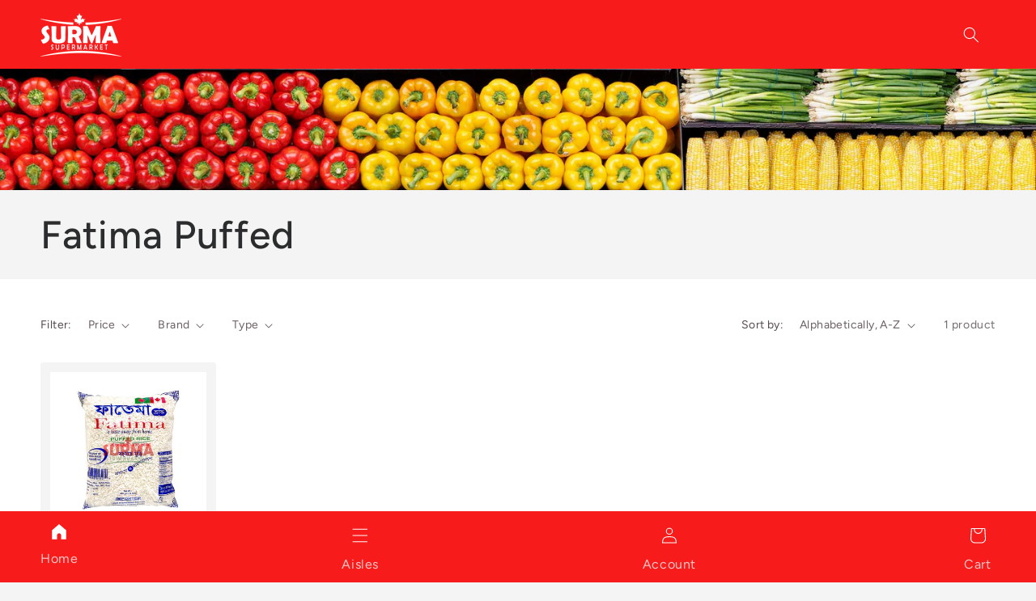

--- FILE ---
content_type: application/x-javascript; charset=utf-8
request_url: https://bundler.nice-team.net/app/shop/status/surma-supermarket.myshopify.com.js?1768538357
body_size: -385
content:
var bundler_settings_updated='1650024906';